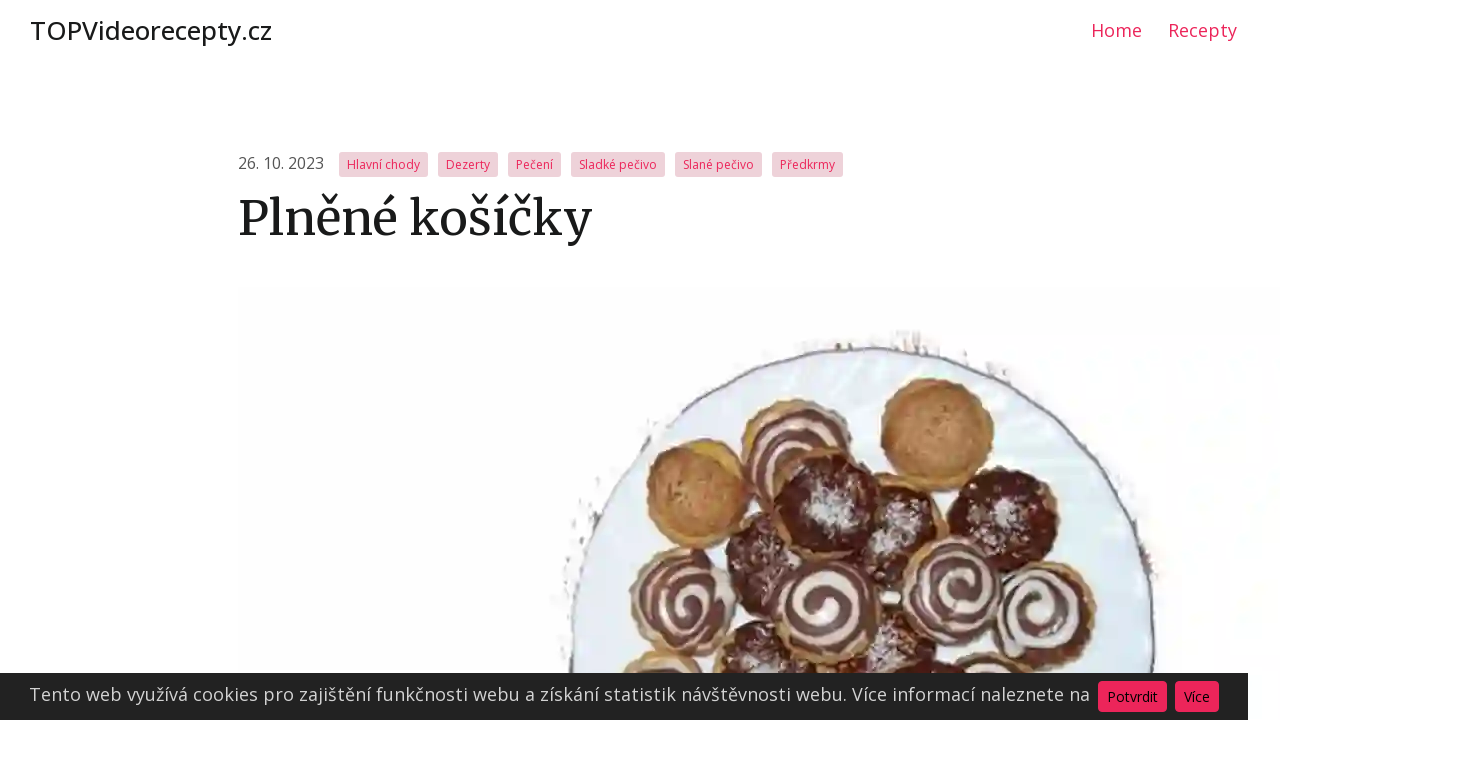

--- FILE ---
content_type: text/html
request_url: https://topvideorecepty.cz/recepty/plnene-kosicky/
body_size: 4123
content:
<!DOCTYPE html>
<html lang="en">
  <head>
    <meta charset="utf-8">
    <meta content="ie=edge" http-equiv="x-ua-compatible">
    <meta content="width=device-width, initial-scale=1" name="viewport">

    <title>Plněné košíčky - TOPVideorecepty</title>


  <meta name="description" content="Košíčky s ořechovou nádivkou se připravují z těsta z Hery, moučkového cukru, žloutků, citronu a hladké mouky. Těsto se nechá přes noc odležet v lednici. Poté se rozválí na placku a vykrajují se kolečka, která se vloží do formiček. Do košíčků se dává nádivka z vaječné směsi, cukru, ořechů a rozinek. Pečou se na 170-180 stupňů asi 12-15 minut. Hotové košíčky mohou být posypány čokoládou a dobrotou a lze je péct i několik týdnů dopředu."/>












    <link rel="icon" href="/assets/images/favicon/favicon.png">
    <link href="/assets/css/main.css" rel="stylesheet">
    <link href="https://fonts.gstatic.com" rel="preconnect">
    <link href="https://fonts.googleapis.com/css2?family=Fira+Mono&family=Merriweather:wght@300;400;700&family=Open+Sans:wght@300;400;500;600;700&display=swap" rel="stylesheet">
    <link rel="alternate" type="application/atom+xml" title="TOPVideorecepty" href="/feed.xml">

    
      <script>
          localStorage.getItem('darkMode') === 'true' && document.documentElement.setAttribute('data-mode', 'dark');
      </script>
    
    <script defer data-domain="topvideorecepty.cz" src="https://stats.ekucharka.eu/js/plausible.js"></script>

  </head>
<body class="page page-post page-post-1 has-static-header">


<div class="menu-main-mobile " id="menu-main-mobile">
  
  <div class="menu-main-mobile-top">
    <div id="close-overlay" class="menu-main-close">
      <div class="hamburger"></div>
    </div>
  </div>

  <div class="menu-main-mobile-center">
    
      <ul class="menu">
        
          <li class="menu-item-home">
            <a href="/">Home</a>
          </li>
        
          <li class="menu-item-recepty">
            <a href="/recepty/">Recepty</a>
          </li>
        
      </ul>
    
  </div>

  <div class="menu-main-mobile-bottom">
    
    
  </div>

</div>




<div id="header" class='header '>
  <div class="container">
    <div class="logos">
  <div class="logo logo-desktop">
    
  
    
      <div class="logo-text"><a href="/">TOPVideorecepty.cz</a></div>
    
    
  </div>

  <div class="logo logo-desktop-invert">
    
    
  
    
      <div class="logo-text"><a href="/">TOPVideorecepty.cz</a></div>
    
    
  </div>

  <div class="logo logo-mobile">
    
    
      <div class="logo-image">
        <a href="/">
          <img height="27px" width="20px" alt="TOPVideorecepty Logo" src="/assets/images/logo/logo-mobile.png"/>
        </a>
      </div>
    
  
    
    
  </div>


  <div class="logo logo-mobile-invert">
    
    
      <div class="logo-image">
        <a href="/">
          <img height="27px" width="20px" alt="TOPVideorecepty Logo" src="/assets/images/logo/logo-invert-mobile.png"/>
        </a>
      </div>
    
  
    

  </div>

</div>


    <div class="menu-main">
  <ul>
    
      
        
        <li class="">
          <a href="/">Home</a>
        </li>
      
    
      
        
        <li class="">
          <a href="/recepty/">Recepty</a>
        </li>
      
    
  </ul>
</div>

    
    <div class="hamburger-trigger" id="toggle-menu-main-mobile">
  <button class="hamburger">Menu</button>
</div>
  </div>
</div>

<div id="wrapper" class="wrapper">     
  <div class="section">
  <div class="container post-header">

    <div class="row justify-content-center">
      <div class="col-12 col-lg-8">

  <div class="post-date">26. 10. 2023</div>

          
          <div class="post-categories">
          


  
    






<div class="category-link">
  <a href="/kategorie/hlavni-chody">
    Hlavní chody
  </a>
  
</div>

  
    






<div class="category-link">
  <a href="/kategorie/dezerty">
    Dezerty
  </a>
  
</div>

  
    






<div class="category-link">
  <a href="/kategorie/peceni">
    Pečení
  </a>
  
</div>

  
    






<div class="category-link">
  <a href="/kategorie/sladke-pecivo">
    Sladké pečivo
  </a>
  
</div>

  
    






<div class="category-link">
  <a href="/kategorie/slane-pecivo">
    Slané pečivo
  </a>
  
</div>

  
    






<div class="category-link">
  <a href="/kategorie/predkrmy">
    Předkrmy
  </a>
  
</div>

  

          
          </div>
          <div class="post-title">
            <h1>Plněné košíčky</h1>
          </div>

          <div class="post-video">


						  <link href="https://vjs.zencdn.net/8.5.2/video-js.css" rel="stylesheet" />
		
						  <video
						    id="my-video"
						    class="video-js vjs-fluid vjs-default-skin"
						    controls
						    preload="auto"
                controls="true"
						    poster="/assets/images/thumbnail/kosicky.webp"
						    data-setup="{}"
						  >
						    <source src="https://videorecepty.com/videorecepty/mp4_new/oriskove_kosicky.mp4" type="video/mp4" />
						    <p class="vjs-no-js">
						      To view this video please enable JavaScript, and consider upgrading to a
						      web browser that
						      <a href="https://videojs.com/html5-video-support/" target="_blank"
						        >supports HTML5 video</a
						      >
						    </p>
						  </video>
						
						  <script src="https://vjs.zencdn.net/8.5.2/video.min.js"></script>

            
          </div>

          <script type="application/ld+json">
            {
              "@context": "http://schema.org",
              "@type": "Recipe",
              "name": "Plněné košíčky",
              "url": "/recepty/plnene-kosicky/",
              "image": {
                "@type": "ImageObject",
                "url": "/assets/images/kosicky.webp",
                "description": "Košíčky s ořechovou nádivkou se připravují z těsta z Hery, moučkového cukru, žloutků, citronu a hladké mouky. Těsto se nechá přes noc odležet v lednici. Poté se rozválí na placku a vykrajují se kolečka, která se vloží do formiček. Do košíčků se dává nádivka z vaječné směsi, cukru, ořechů a rozinek. Pečou se na 170-180 stupňů asi 12-15 minut. Hotové košíčky mohou být posypány čokoládou a dobrotou a lze je péct i několik týdnů dopředu.",
                "caption": "Košíčky s ořechovou nádivkou se připravují z těsta z Hery, moučkového cukru, žloutků, citronu a hladké mouky. Těsto se nechá přes noc odležet v lednici. Poté se rozválí na placku a vykrajují se kolečka, která se vloží do formiček. Do košíčků se dává nádivka z vaječné směsi, cukru, ořechů a rozinek. Pečou se na 170-180 stupňů asi 12-15 minut. Hotové košíčky mohou být posypány čokoládou a dobrotou a lze je péct i několik týdnů dopředu."
                 },
              "keywords": "Hlavní chody, Dezerty, Pečení, Sladké pečivo, Slané pečivo, Předkrmy",
              "description": "Košíčky s ořechovou nádivkou se připravují z těsta z Hery, moučkového cukru, žloutků, citronu a hladké mouky. Těsto se nechá přes noc odležet v lednici. Poté se rozválí na placku a vykrajují se kolečka, která se vloží do formiček. Do košíčků se dává nádivka z vaječné směsi, cukru, ořechů a rozinek. Pečou se na 170-180 stupňů asi 12-15 minut. Hotové košíčky mohou být posypány čokoládou a dobrotou a lze je péct i několik týdnů dopředu.",
              "recipeCategory": "Hlavní chody, Dezerty, Pečení, Sladké pečivo, Slané pečivo, Předkrmy",
                    "author": {
                "@type": "Person",
                "name": "TOPvideorecepty"
              },
              "video": {
                "@type": "VideoObject",
                "description": "Košíčky s ořechovou nádivkou se připravují z těsta z Hery, moučkového cukru, žloutků, citronu a hladké mouky. Těsto se nechá přes noc odležet v lednici. Poté se rozválí na placku a vykrajují se kolečka, která se vloží do formiček. Do košíčků se dává nádivka z vaječné směsi, cukru, ořechů a rozinek. Pečou se na 170-180 stupňů asi 12-15 minut. Hotové košíčky mohou být posypány čokoládou a dobrotou a lze je péct i několik týdnů dopředu.",
                "contentUrl": "https://videorecepty.com/videorecepty/mp4_new/oriskove_kosicky.mp4",
                "name": "Plněné košíčky",
                "thumbnailUrl": "/assets/images/kosicky.webp",
                "duration": "PT11M50S",
                "uploadDate": "2023-10-24T17:43:21+02:00",
              "publisher": {
                  "@type": "Organization",
                  "name": "topvideorecepty.cz",
                  "logo": {
                    "@type": "ImageObject",
                    "url": "/assets/images/play.png"
                   }
                 }
              }
            }
          </script>



        
          
            <div class="post-description">
              <p>Košíčky s ořechovou nádivkou se připravují z těsta z Hery, moučkového cukru, žloutků, citronu a hladké mouky. Těsto se nechá přes noc odležet v lednici. Poté se rozválí na placku a vykrajují se kolečka, která se vloží do formiček. Do košíčků se dává nádivka z vaječné směsi, cukru, ořechů a rozinek. Pečou se na 170-180 stupňů asi 12-15 minut. Hotové košíčky mohou být posypány čokoládou a dobrotou a lze je péct i několik týdnů dopředu.</p>
            </div>
          

          
            <div class="post-authors">
              
              
              
              




<div class="author">
  

  
</div>
              
            </div>
          

      </div>
    </div>
          
    <div class="row justify-content-center">
      <div class="col-12 col-lg-8">
        
      </div>
    </div>

  </div>
</div>

<div class="section pt-0">
  <div class="container">
    <div class="row justify-content-center">

      <div class="col-12 col-lg-8">
        <div class="content">
</div>
        
        
        
      </div>

    </div>
  </div>
</div>

</div>

<div class="bottom">
  <div class="container relative">
    <div class="row align-items-center justify-content-between">
      <div class="col-auto">
        
          <div class="menu-bottom">
  <ul>
    
      <li class="menu-item-Kontakty">
        <a href="/contact/">Kontakty</a>
      </li>
    
  </ul>
</div>
        
        
          <div class="copyright">© 2023 topvideorecepty.cz</div>
        
      </div>
      <div class="col-auto d-flex">
      
        <div class="dark-mode-switcher " id="dark-mode-container">
  <div class="dark-mode-switch">
    <svg class="dark-mode-icon-dark" data-name="Layer 1" fill="#000000" height="20px" viewbox="0 0 64 64" width="20px" x="0px" xmlns="http://www.w3.org/2000/svg" y="0px">
      <title>essential</title>
      <path d="M33.28,58.24A26.95,26.95,0,0,1,24,6l.39-.13a2,2,0,0,1,2.4,2.87,22.42,22.42,0,0,0-1.51,18.75h0A22.47,22.47,0,0,0,54.09,40.8l.76-.3a2,2,0,0,1,2.24.48,2,2,0,0,1,.35,2.24,27,27,0,0,1-24.16,15ZM21.11,11.85a22.94,22.94,0,1,0,30,33.91A26.46,26.46,0,0,1,21.53,28.87h0A26.4,26.4,0,0,1,21.11,11.85Z"></path>
    </svg>
    <svg class="dark-mode-icon-light" fill="#000000" height="20px" style="enable-background: new 0 0 100 100;" version="1.1" viewbox="0 0 100 100" width="20px" x="0px" xml:space="preserve" xmlns:xlink="http://www.w3.org/1999/xlink" xmlns="http://www.w3.org/2000/svg" y="0px">
      <g>
        <path d="M50,75c-13.8,0-25-11.2-25-25s11.2-25,25-25s25,11.2,25,25S63.8,75,50,75z M50,33.3c-9.2,0-16.7,7.5-16.7,16.7   c0,9.2,7.5,16.7,16.7,16.7c9.2,0,16.7-7.5,16.7-16.7C66.7,40.8,59.2,33.3,50,33.3z"></path>
      </g>
      <g>
        <path d="M50,100c-2.3,0-4.2-1.9-4.2-4.2v-8.3c0-2.3,1.9-4.2,4.2-4.2c2.3,0,4.2,1.9,4.2,4.2v8.3C54.2,98.1,52.3,100,50,100z    M17.5,86.7c-1.1,0-2.1-0.4-2.9-1.2c-1.6-1.6-1.6-4.3,0-5.9l5.8-5.8c1.6-1.6,4.3-1.6,5.9,0c1.6,1.6,1.6,4.3,0,5.9l-5.8,5.8   C19.6,86.3,18.6,86.7,17.5,86.7z M82.5,86.7c-1.1,0-2.1-0.4-2.9-1.2l-5.8-5.8c-1.6-1.6-1.6-4.3,0-5.9s4.3-1.6,5.9,0l5.8,5.8   c1.6,1.6,1.6,4.3,0,5.9C84.6,86.3,83.6,86.7,82.5,86.7z M95.8,54.2h-8.3c-2.3,0-4.2-1.9-4.2-4.2c0-2.3,1.9-4.2,4.2-4.2h8.3   c2.3,0,4.2,1.9,4.2,4.2C100,52.3,98.1,54.2,95.8,54.2z M12.5,54.2H4.2C1.9,54.2,0,52.3,0,50c0-2.3,1.9-4.2,4.2-4.2h8.3   c2.3,0,4.2,1.9,4.2,4.2C16.7,52.3,14.8,54.2,12.5,54.2z M76.7,27.5c-1.1,0-2.1-0.4-2.9-1.2c-1.6-1.6-1.6-4.3,0-5.9l5.8-5.8   c1.6-1.6,4.3-1.6,5.9,0c1.6,1.6,1.6,4.3,0,5.9l-5.8,5.8C78.8,27.1,77.7,27.5,76.7,27.5z M23.3,27.5c-1.1,0-2.1-0.4-2.9-1.2   l-5.8-5.8c-1.6-1.6-1.6-4.3,0-5.9c1.6-1.6,4.3-1.6,5.9,0l5.8,5.8c1.6,1.6,1.6,4.3,0,5.9C25.5,27.1,24.4,27.5,23.3,27.5z M50,16.7   c-2.3,0-4.2-1.9-4.2-4.2V4.2C45.8,1.9,47.7,0,50,0c2.3,0,4.2,1.9,4.2,4.2v8.3C54.2,14.8,52.3,16.7,50,16.7z"></path>
      </g>
    </svg>
    <div class="ball"></div>
  </div>
</div>
      
      
          
<div class="rss">
  <a href="https://topvideorecepty.cz/feed.xml" target="blank" title="rss feed">
    <i class="fas fa-rss"></i>
  </a>
</div>

      
      </div>
    </div>
  </div>
</div>

<script type="text/javascript" src="/assets/js/scripts.js"></script>

<script type="text/javascript" src="/assets/js/hamburger.js"></script>
<script type="text/javascript" src="/assets/js/darkModeSwitch.js"></script>


  
  
    
  


<style>
    #cookie-notice {padding: 0.5rem 1rem; display: none; text-align: center; position: fixed; bottom: 0; width: calc(100% - 2rem); background: #222; color: rgba(255,255,255,0.8);}
    #cookie-notice a {display: inline-block; cursor: pointer; margin-left: 0.5rem;}
    @media (max-width: 767px) {
        #cookie-notice span {display: block; padding-top: 3px; margin-bottom: 1rem;}
        #cookie-notice a {position: relative; bottom: 4px;}
    }
</style>
<div id="cookie-notice"><span>Tento web využívá cookies pro zajištění funkčnosti webu a získání statistik návštěvnosti webu. Více informací naleznete na</span><a id="cookie-notice-accept" class="btn btn-primary btn-sm">Potvrdit</a><a href="/privacy" class="btn btn-primary btn-sm">Více</a></div>
<script>
    function createCookie(name,value,days) {
        var expires = "";
        if (days) {
            var date = new Date();
            date.setTime(date.getTime() + (days*24*60*60*1000));
            expires = "; expires=" + date.toUTCString();
        }
        document.cookie = name + "=" + value + expires + "; path=/";
    }
    function readCookie(name) {
        var nameEQ = name + "=";
        var ca = document.cookie.split(';');
        for(var i=0;i < ca.length;i++) {
            var c = ca[i];
            while (c.charAt(0)==' ') c = c.substring(1,c.length);
            if (c.indexOf(nameEQ) == 0) return c.substring(nameEQ.length,c.length);
        }
        return null;
    }
    function eraseCookie(name) {
        createCookie(name,"",-1);
    }

    if(readCookie('cookie-notice-dismissed')=='true') {
        
        
    } else {
        document.getElementById('cookie-notice').style.display = 'block';
    }
    document.getElementById('cookie-notice-accept').addEventListener("click",function() {
        createCookie('cookie-notice-dismissed','true',31);
        document.getElementById('cookie-notice').style.display = 'none';
        location.reload();
    });

</script>

</body>
</html>